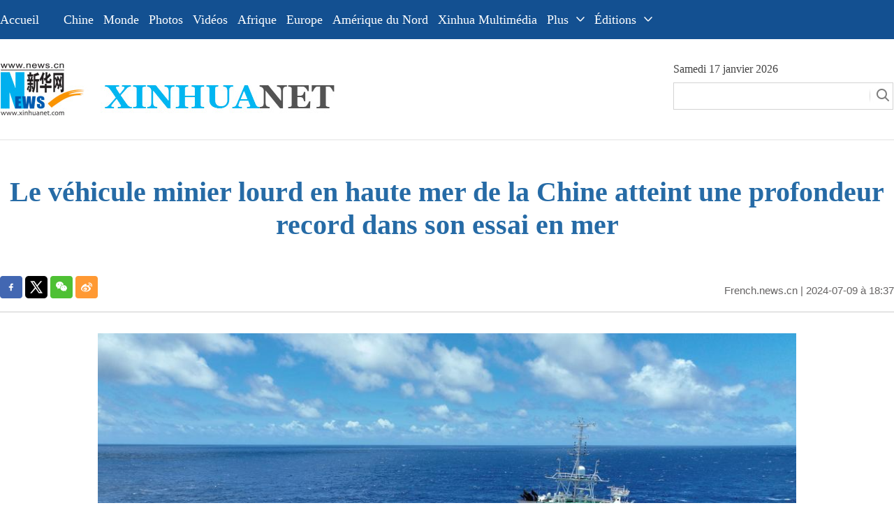

--- FILE ---
content_type: text/html; charset=utf-8
request_url: http://www.french.xinhuanet.com/20240709/132ed940f62d40fab85bfa0526e660dd/c.html
body_size: 2811
content:
<!DOCTYPE html><html lang="en"><head><meta name="source" content="新华网"> <meta name="publishdate" content="2024-07-09"> <meta name="contentid" content="20240709132ed940f62d40fab85bfa0526e660dd"> <meta name="subject" content=""> <meta name="catalogs" content="01002007077"> <meta name="author" content=""> <meta name="publishedtype" content="1"> <meta name="filetype" content="0"> <meta name="pagetype" content="1"> <meta name="templateId" content="c460d77281894507b9bb6c965318446a"> <meta charset="utf-8"> <meta name="source" content="新华社"> <meta http-equiv="X-UA-Compatible" content="IE=edge"> <meta content="width=device-width, initial-scale=1.0, minimum-scale=1.0, maximum-scale=1.0,user-scalable=no" name="viewport"> <meta name="renderer" content="webkit"> <meta content="telephone=no" name="format-detection"> <meta content="email=no" name="format-detection"> <meta name="msapplication-tap-highlight" content="no"> <div data="datasource:20240709132ed940f62d40fab85bfa0526e660dd" datatype="content"><meta name="keywords" content="Chine,véhicule minier lourd,haute mer"></div> <div><meta name="description" content="Le véhicule minier lourd en haute mer de la Chine atteint une profondeur record dans son essai en mer-"></div> <div><meta property="og:url"></div> <div><meta property="og:title" content="Le véhicule minier lourd en haute mer de la Chine atteint une profondeur record dans son essai en mer"></div> <div><meta property="og:description" content=""></div> <title>
            Le véhicule minier lourd en haute mer de la Chine atteint une profondeur record dans son essai en mer - Xinhua - french.news.cn
        </title> <meta content="article" property="og:type"> <link rel="stylesheet" href="https://imgs.news.cn/global/public/css/reset_nofont.css"> <link rel="stylesheet" href="https://imgs.news.cn/global/lib/swiper/swiper3.4.2/swiper.min.css"> <link rel="stylesheet" href="https://french.news.cn/index/2022/css/fwtytop.css"> <link rel="stylesheet" href="https://french.news.cn/index/2022/m/js/fwmty_top.css" media="screen and (min-width:0px) and (max-width: 767px)"> <link rel="stylesheet" href="https://french.news.cn/index/2022/css/fwswxl.css"> <link rel="stylesheet" href="https://imgs.news.cn/detail/css/cb_videoPlayer.css"> <script src="https://imgs.news.cn/global/lib/jq/jquery1.12.4/jquery1.12.4.min.js"></script> <script src="https://res.wx.qq.com/open/js/jweixin-1.6.0.js"></script> <script src="https://lib.news.cn/common/shareHttps.js"></script> <style>
        .logoarea {

            padding: 0 0px;

            width: 178px;


        }

        .headnav1 {

            padding-left: 0px;

        }
    </style></head> <body><div class="domPc"><script src="https://french.news.cn/index/2022/js/fwtytop.js"></script></div> <div class="domMob"><script type="text/javascript" src="https://french.news.cn/index/2022/m/js/fwmty_sjtop.js"></script></div> <div class="conBox"><div class="conTop" data="datasource:20240709132ed940f62d40fab85bfa0526e660dd" datatype="content"><h1>Le véhicule minier lourd en haute mer de la Chine atteint une profondeur record dans son essai en mer</h1> <div class="infoBox clearfix"><div class="fx domPc"><div id="partShare" class="share bshare-custom icon-medium"><a title="分享到Facebook" href="" target="_blank" class="bshare-facebook"></a> <a title="分享到Twitter" href="" target="_blank" class="bshare-twitter"></a> <a title="分享到微信" href="" class="bshare-weixin"><div class="fxd-wx-ewm"><img src="zxcode_20240709132ed940f62d40fab85bfa0526e660dd.jpg"></div></a> <a title="分享到新浪微博" target="_blank" href="" class="bshare-sinaminiblog"></a></div></div> <div class="info"><p class="time"><a href="https://french.news.cn/" target="_blank">French.news.cn</a> |
                            2024-07-09
                            à 18:37</p></div></div></div> <div class="conLeft"><div id="detail" class="content" data="datasource:20240709132ed940f62d40fab85bfa0526e660dd" datatype="content"><div id="detailContent"><p><img id="UmbzC1m6QwRnVftYVr" style=" display: block; margin-left: auto; margin-right: auto;" src="sbqmXSV32Y8lpYks.jpeg"></p><p style="text-align: center;"><span style="color: #000080;">(L'Universit&eacute; Jiao Tong de Shanghai/Distribution via Xinhua)</span></p><p>SHANGHAI, 9 juillet (Xinhua) -- Le v&eacute;hicule minier lourd en haute mer de la Chine a termin&eacute; son essai en mer &agrave; des profondeurs sup&eacute;rieures &agrave; 4.000 m&egrave;tres, marquant une perc&eacute;e importante dans la technologie de d&eacute;veloppement des ressources min&eacute;rales en haute mer du pays.</p><p>L'essai a &eacute;t&eacute; men&eacute; par le "Pionnier II", un prototype d'ing&eacute;nierie d&eacute;velopp&eacute; ind&eacute;pendamment par l'Universit&eacute; Jiao Tong de Shanghai, a annonc&eacute; mardi le gouvernement municipal de Shanghai.</p><p>Le "Pionnier II" a achev&eacute; cinq op&eacute;rations de plong&eacute;e et d'exploitation mini&egrave;re des fonds marins, dont une plong&eacute;e record de 4.102,8 m&egrave;tres. C'est la premi&egrave;re fois qu'un v&eacute;hicule minier lourd en haut mer de la Chine a effectu&eacute; des op&eacute;rations d'essai &agrave; des profondeurs sup&eacute;rieures &agrave; 4.000 m&egrave;tres.</p><p>Le v&eacute;hicule a &eacute;t&eacute; le pionnier de plusieurs technologies dans le pays, notamment la navigation &agrave; grande mobilit&eacute; sur des terrains complexes des fonds marins en haute mer, ainsi que le forage et l'extraction composites de plusieurs types de min&eacute;raux en haute mer. Fin</p><p style="text-align: center;"><img id="h1i9HpOnHI42wc8nAN" style src="2hqXhTmUHfU6Nz9H.jpg"></p><p style="text-align: center;"><span style="color: #000080;">(L'Universit&eacute; Jiao Tong de Shanghai/Distribution via Xinhua)</span></p></div> <div class="clearfix"></div> <div class="talk"><div class="jiuwrong domPc"><div class="jc-img"><img src="https://french.news.cn/2022new/images/xl/jc-logo.png" width="152" height="25"></div> <div class="jwron-text"><div class="jc-close"><img src="https://french.news.cn/2022new/images/xl/jc-close.png" width="10" height="10"></div> <div class="clearfix"></div> <div class="jc-txt">Vous avez une question, une remarque, des suggestions ? Contactez
                                    notre équipe de rédaction par e-mail à <a href="mailto:xinhuanet_french@news.cn">xinhuanet_french@news.cn</a></div></div></div></div> <div class="fx domMob"><div id="partShare" class="share bshare-custom icon-medium"><a title="分享到Facebook" href="" target="_blank" class="bshare-facebook"></a> <a title="分享到Twitter" href="" target="_blank" class="bshare-twitter"></a> <a title="分享到微信" href="" class="bshare-weixin"><div class="fxd-wx-ewm"><img src="zxcode_20240709132ed940f62d40fab85bfa0526e660dd.jpg"></div></a> <a title="分享到新浪微博" target="_blank" href="" class="bshare-sinaminiblog"></a></div></div></div></div></div> <div class="clearfix"></div> <div class="domPc"><script src="https://french.news.cn/index/2022/js/fwtyfrench_copyright.js"></script></div> <div id="backTopBtn" class="backtotop"></div> <div class="clearfix"></div> <div class="domMob"><div style="width:100%;text-align:center;color: #fff;font-size:16px;margin: 10px 0 0 0;background: #094079;padding: 10px 0;">
            Sponsored by Xinhua News Agency. Copyright © 2000-
            <script>
                document.write(new Date().getFullYear())
            </script> XINHUANET.com All rights reserved.
        </div></div> <div data="datasource:20240709132ed940f62d40fab85bfa0526e660dd" datatype="content"><div id="wxpic" style="display:none;"><img src=""></div> <div id="wxtitle" style="display:none;">
                Le véhicule minier lourd en haute mer de la Chine atteint une profondeur record dans son essai en mer
            </div></div> <script>
        //微信分享图功能
        var wxfxPic = $.trim($("#wxpic").find("img").attr("src"));
        var wxfxTit = $.trim($("#wxtitle").html());
        var detaiWxPic = $("#wxsharepic").attr("src");
        if (wxfxPic == "") {
            wxfxPic = 'https://lib.news.cn/common/sharelogo.jpg';
        } else {
            wxfxPic = window.location.href.replace("c.html", wxfxPic)
        }
        // console.log("wxfxPic",wxfxPic);

        wxConfig({
            title: wxfxTit,
            desc: '',
            link: window.location.href,
            imgUrl: wxfxPic
        });
    </script> <script src="fwswxl.js"></script> <script src="https://imgs.news.cn/2021detail/js/cb-video.js"></script> <script src="https://imgs.news.cn/detail/js/pager.js"></script> <script src="https://french.news.cn/2022/fwfwtyxl/fwxl.js"></script><script src="//imgs.news.cn/webdig/xinhua_webdig.js" language="javascript" type="text/javascript" async></script></body></html>

--- FILE ---
content_type: text/css
request_url: https://french.news.cn/index/2022/css/fwtytop.css
body_size: 774
content:
@charset "utf-8";
/* CSS Document */
.nav_box { width: 100%; height: 56px; background: #135091; }
.nav_list { width: 1200px; height: 56px; margin: 0 auto; list-style: none; }
.nav_list li { float: left; font-size: 18px; font-weight: normal; color: #fff; line-height: 56px; text-align: center; cursor: pointer; position: relative; }
.nav_list li a { color: #fff; }
.nav_list li+li { margin-left: 35px; }
.language-more { padding-right: 23px; position: relative; }
.language-more:after { content: ""; width: 12px; height: 7px; background: url(https://french.news.cn/index/2022/images/xl_jt.png) no-repeat; position: absolute; right: 0; top: 24px; }
.language-more:hover .sub { height: auto; padding: 15px 0 0 0; }
.sub { position: absolute; left: 0; width: 100px; transition: all 0.5s; overflow: hidden; height: 0px; background: #135091; background: linear-gradient(to top, #135091 0%, #135091 100%); z-index: 50; font-size: 14px; }
.sub a { display: block; text-align: center; font-weight: normal; font-size: 14px; line-height: 25px; margin-bottom: 15px; }
.sub a:hover { background-color: rgba(255, 255, 255, 0.5); }
.top_box { width:1200px; margin:auto; height: auto; overflow: hidden; border-bottom: 2px solid #f0f0f0; padding-bottom: 34px; margin-bottom: 35px; }
.logo { float: left; width: 479px; height: 75px; margin-top: 34px; }
.top_mid { float: right; width: 316px; height: auto; overflow: hidden;  margin-top: 34px; }
#Date { font-size: 16px; color: #434343; }
.sreach_box { width: 310px; height: auto; margin: 0 0 0 0px; }
.sreach { margin-top: 10px; float: left; }
.sreach_v1 { width: 270px; height: 32px; border: 1px solid #d3d3d3; border-right: none; }
.username { width: 270px; height: 32px; border: none; font-size: 16px; padding-left: 10px; outline: none;  }
.sreach_v2 { width: 30px; height: 32px; border: 1px solid #d3d3d3; border-left: none; padding: 5px 5px 0px 0px; }
.slect_box { float: right; }



--- FILE ---
content_type: text/plain;charset=UTF-8
request_url: https://api.home.news.cn/wx/jsapi.do?callback=jQuery1124013890961799697799_1768628578870&mpId=390&url=http%3A%2F%2Fwww.french.xinhuanet.com%2F20240709%2F132ed940f62d40fab85bfa0526e660dd%2Fc.html&_=1768628578871
body_size: 336
content:
jQuery1124013890961799697799_1768628578870({"code":200,"description":"操作成功","content":{"signature":"1bf326597056d72a7f296a8ad5305f52e4c9c1a5","appId":"wxbb5196cf19a1a1af","nonceStr":"c5acf9b55ee7467cb86cbf0dedd33c8c","url":"http://wwwfrenchxinhuanetcom/20240709/132ed940f62d40fab85bfa0526e660dd/chtml","timestamp":1768628582}});

--- FILE ---
content_type: application/javascript; charset=utf-8
request_url: http://www.french.xinhuanet.com/20240709/132ed940f62d40fab85bfa0526e660dd/fwswxl.js
body_size: 886
content:
//判断PC || MOB
var isMobile = (/iPad|iPhone|Android|Windows Phone|Nokia/).test(navigator.userAgent); //当前访问设备为移动端
/*if (isMobile) {
    
    //MOB引题直播
    var mobLive = $(".live-video");
    var mobLiveSrc = mobLive.attr("data_src");
    if (mobLiveSrc) {
        mobLive.attr("src", mobLiveSrc).show();
    }
} else {
    //PC副题直播

    var pcLive = $(".live-iframe");
    var pcLiveSrc = pcLive.attr("data_src");
    if (pcLiveSrc) {
        pcLive.attr("src", pcLiveSrc).show();
    }

    
    
}
*/
$(function(){
    /* 分享 */
    var aFacebook = $(".conBox .bshare-facebook");
    var aTwitter = $(".conBox .bshare-twitter");
    var aWeibo = $(".conBox .bshare-sinaminiblog");
    var pageTitle = encodeURI($(".conBox .conTop h1").html());
    var pageSrc = encodeURI(window.location.href);
    console.log(pageSrc)
    var shareTwitter = "https://twitter.com/intent/tweet?text=" + pageTitle + "&url=" + pageSrc;
    var shareFacebook = "https://www.facebook.com/sharer/sharer.php?u=" + pageSrc;
    var shareWeibo = "https://service.weibo.com/share/share.php?title=" + pageTitle + "&url=" + pageSrc;
    aFacebook.attr("href", shareFacebook);
    aTwitter.attr("href", shareTwitter);
    aWeibo.attr("href", shareWeibo);
    /* 分页调用 */
    parsePagingFun({
         preText: 'Précédent',//上一页
         nextText: 'Suivant',//下一页
        id: 'detailContent', //正文分页id
        num: 8 //显示页码数个数
    })
    
})

$("#backTopBtn").click(function () {
    $('html,body').animate({
        scrollTop: (0)
    }, 500);
});
$(window).scroll(function () {
    t = $(document).scrollTop();
    if (t > 700) {
        $('#backTopBtn').show();
    } else {
        $('#backTopBtn').hide();
    }
})